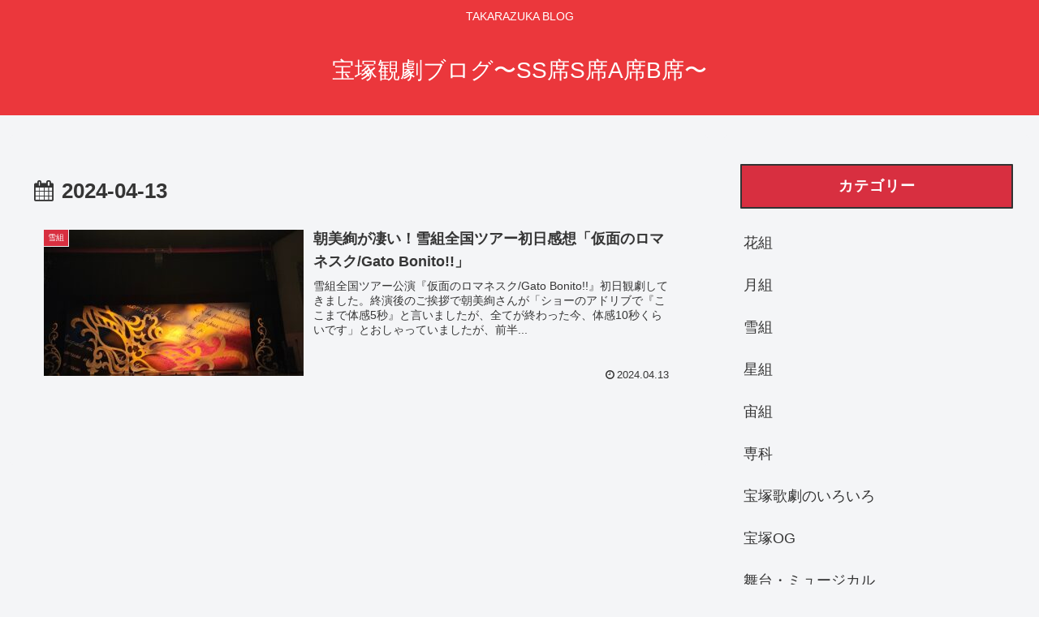

--- FILE ---
content_type: text/html; charset=utf-8
request_url: https://www.google.com/recaptcha/api2/aframe
body_size: 260
content:
<!DOCTYPE HTML><html><head><meta http-equiv="content-type" content="text/html; charset=UTF-8"></head><body><script nonce="AgVarj6QnQ3Z37wZSNkkGg">/** Anti-fraud and anti-abuse applications only. See google.com/recaptcha */ try{var clients={'sodar':'https://pagead2.googlesyndication.com/pagead/sodar?'};window.addEventListener("message",function(a){try{if(a.source===window.parent){var b=JSON.parse(a.data);var c=clients[b['id']];if(c){var d=document.createElement('img');d.src=c+b['params']+'&rc='+(localStorage.getItem("rc::a")?sessionStorage.getItem("rc::b"):"");window.document.body.appendChild(d);sessionStorage.setItem("rc::e",parseInt(sessionStorage.getItem("rc::e")||0)+1);localStorage.setItem("rc::h",'1768724703705');}}}catch(b){}});window.parent.postMessage("_grecaptcha_ready", "*");}catch(b){}</script></body></html>